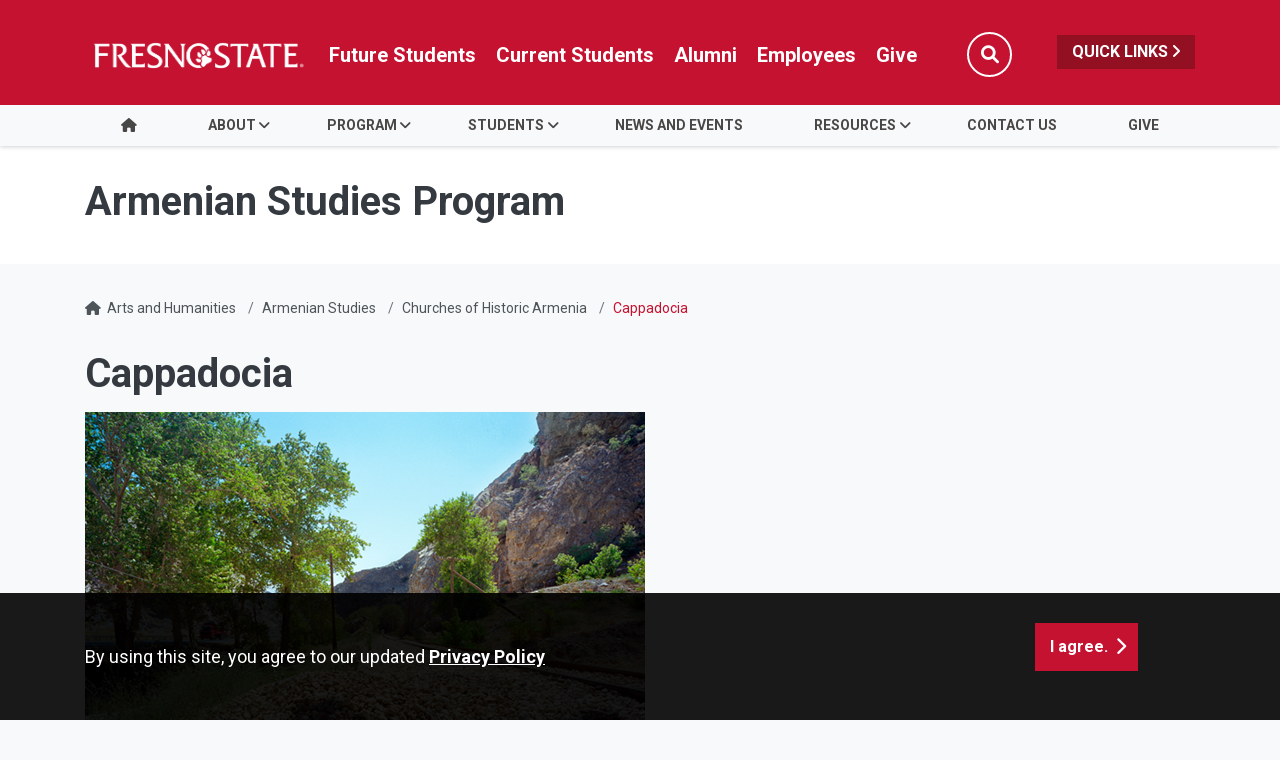

--- FILE ---
content_type: text/html; charset=UTF-8
request_url: https://cah.fresnostate.edu/armenianstudies/churches/cappadocia.html
body_size: 27783
content:
<!DOCTYPE HTML><html lang="en">
   <head>
      <meta charset="UTF-8">
      <meta http-equiv="x-ua-compatible" content="ie=edge">
      <title>Cappadocia - Armenian Studies Program</title>
      <link rel="canonical" href="https://cah.fresnostate.edu/armenianstudies/churches/cappadocia.html">
      <meta name="viewport" content="width=device-width, initial-scale=1, shrink-to-fit=no">
      <meta name="keywords" content="Some keywords here">
      <meta name="description" content="Description">
      
<!-- this is the headcode include -->
<!-- Required meta tags -->
<meta name="viewport" content="width=device-width, initial-scale=1, shrink-to-fit=no">
<meta name="robots" content="index,follow">
<meta name="googlebot" content="index,follow">
<meta property="og:url" content="//cah.fresnostate.edu"> 
<meta property="og:type" content="website"> 
<meta property="og:title" content="College of Arts and Humanities"> 
<meta property="og:description" content="College of Arts and Humanities"> 

<!-- Bootstrap CSS -->
<link rel="stylesheet" href="https://omniresources.fresnostate.edu/css/bootstrap.css">
<link rel="stylesheet" href="https://omniresources.fresnostate.edu/css/bootstrap-grid.min.css">
<link rel="stylesheet" href="https://omniresources.fresnostate.edu/css/bootstrap-reboot.min.css">

<link rel="icon" type="image/x-icon" href="https://omniresources.fresnostate.edu/images/favicon/favicon.ico" />

<!-- Fresno State CSS -->
<link rel="stylesheet" href="https://omniresources.fresnostate.edu/css/styles.css">
<link rel="stylesheet" href="https://omniresources.fresnostate.edu/css/print.css">
<link rel="stylesheet" href="https://omniresources.fresnostate.edu/css/totopstyle.css">
<link rel="stylesheet" href="https://omniresources.fresnostate.edu/css/slick.css"/>
<link rel="stylesheet" href="https://omniresources.fresnostate.edu/css/slick-theme.css"/>
<link rel="stylesheet" href="https://omniresources.fresnostate.edu/css/slick-lightbox.css">
<!--[if lt IE 9]>
<script src="//cdnjs.cloudflare.com/ajax/libs/html5shiv/3.7.3/html5shiv.min.js"></script>
<![endif]-->
<!-- Font Awescome CDN -->
<script src="https://kit.fontawesome.com/a93c75ed0e.js" crossorigin="anonymous"></script>
<link rel="stylesheet" href="/_resources/css/oustyles.css" />
<!-- Google Tag Manager -->
<script>(function(w,d,s,l,i){w[l]=w[l]||[];w[l].push({'gtm.start':
new Date().getTime(),event:'gtm.js'});var f=d.getElementsByTagName(s)[0],
j=d.createElement(s),dl=l!='dataLayer'?'&l='+l:'';j.async=true;j.src=
'https://www.googletagmanager.com/gtm.js?id='+i+dl;f.parentNode.insertBefore(j,f);
})(window,document,'script','dataLayer','GTM-5KZ7PZW');</script>
<!-- End Google Tag Manager --></head>
   <body><!-- Google Tag Manager (noscript) -->
<noscript><iframe src="https://www.googletagmanager.com/ns.html?id=GTM-5KZ7PZW"
height="0" width="0" style="display:none;visibility:hidden"></iframe></noscript>
<!-- End Google Tag Manager (noscript) --><div class="cookiealert" role="alert">
	<div class="container">
		<div class="row">
			<div class="col-lg-10">
				<span id="cookieconsent:desc" class="cc-message">By using this site, you agree to our updated <a role="button" tabindex="0" class="cc-link" href="https://fresnostate.edu/online-privacy-notice.html" rel="noopener noreferrer nofollow" target="_blank">Privacy Policy</a></span>
			</div>
			<div class="col-lg-2">
				<div class="cc-compliance"><button role="button" tabindex="0" class="btn btn-default acceptcookies">I agree.</button></div>
			</div>
		</div>
	</div>
</div>  <!-- skip-to -->
    <a class="sr-only sr-only-focusable" href="#main-content">Skip to main content</a>
    <a class="sr-only sr-only-focusable" href="#site-navigation">Skip to main navigation</a>
    <a class="sr-only sr-only-focusable" href="#footer">Skip to footer content</a>
    <!-- /skip-to --><!--Off Screen Desktop Menu-->
<div class="modal fade off-screen-nav" id="off-screen-main-nav" tabindex="-1" role="dialog" aria-hidden="true">
    <div aria-label="Tab panel widget container" aria-describedby="aria-description-menu" role="dialog">
        <p id="aria-description-menu" class="hide">You are in a modal window. Press the escape key to exit.</p>
        <div class="modal-dialog" role="document">
            <div class="modal-content">
                <div class="modal-body">
                    <div role="navigation">
                        <div class="tabpanel-set">
                            <button type="button" class="btn close" data-dismiss="modal" aria-label="Close Menu"><span
                                    class="far fa-times-circle"></span><span class="sr-only">Close Menu</span></button>
                            <div id="tabpanel-menu" class="panel-menu tabpanel" role="tabpanel" aria-expanded="true">
                                <h2>Quick Links</h2>
                                <nav class="audience" aria-label="Quick Links">
                                    <ul class="nav">
									<li class="nav-item"><a href="https://calendar.fresnostate.edu/" class="nav-link" aria-label="Calendar link in Quicklinks"><span class="fas fa-calendar-alt"></span> Calendar</a></li>
			<li class="nav-item"><a href="https://www.fresnostate.edu/canvas" class="nav-link" aria-label="Canvas link in Quicklinks"><span class="fak fa-canvas"></span> Canvas</a></li>										
			<li class="nav-item"><a href="https://www.fresnostate.edu/catalog/" class="nav-link" aria-label="Catalog link in Quicklinks"><span class="fas fa-book-open"></span> Catalog</a></li>			 
			<li class="nav-item"><a href="https://directory.fresnostate.edu/" class="nav-link" aria-label="Directory link in Quicklinks"><span class="fas fa-user"></span> Directory</a></li>
			<li class="nav-item"><a href="https://mail.fresnostate.edu/" class="nav-link" aria-label="Email link in Quicklinks"><span class="fas fa-envelope"></span> Email</a></li>
			
			<li class="nav-item"><a href="https://www.bkstr.com/kennelstore/home" class="nav-link" aria-label="Kennel Bookstore link in Quicklinks"><span class="fas fa-envelope"></span> Kennel Bookstore</a></li>
			<li class="nav-item"><a href="https://www.fresnostate.edu/library/" class="nav-link" aria-label="Library link in Quicklinks"><span class="fas fa-book"></span> Library</a></li>
			<li class="nav-item"><a href="https://maps.fresnostate.edu/" class="nav-link" aria-label="Map link in Quicklinks"><span class="fas fa-map-marker-alt"></span> Map</a></li>
			<li class="nav-item"><a href="https://my.fresnostate.edu/" class="nav-link" aria-label="My Fresno State link in Quicklinks"><span class="fas fa-cog"></span> My Fresno State</a></li>
			<li class="nav-item"><a href="https://help.fresnostate.edu/" class="nav-link" aria-label="Technology Service Desk link in Quicklinks"><span class="fas fa-envelope"></span> Technology Service Desk</a></li>
			<li class="nav-item"><a href="https://fresnostate.zoom.us/" class="nav-link" aria-label="Zoom Conferencing link in Quicklinks"><span class="fas fa-webcam"></span> Zoom Conferencing</a></li>	
                                    </ul>
                                </nav>                                
                            </div>
                        </div>
                    </div>
                </div>
            </div>
        </div>
    </div>
</div>
    <!-- Mobile Logo, Icons -->
    <div class="container-fluid mobile-header">
        <div class="row">
            <div class="col-12">
                <div class="mobile-logo"><a href="https://fresnostate.edu"><span class="sr-only">Fresno State</span></a></div>

                <div class="mobile-buttons-wrapper">
                    <button type="button" class="searchToggle" data-toggle="modal" data-target="#siteSearch"><span
                            class="sr-only">Search</span><span class="fas fa-search"></span></button>

                    <button type="button" data-toggle="modal" data-target="#site-navigation" class="menuToggle"><span
                            class="sr-only">Menu</span><span class="fas fa-bars"></span></button>
                </div>
            </div>
        </div>
    </div>      <header class="siteHeader sticky-wrapper">
         <div class="modal fade" id="siteSearch" tabindex="-1" role="dialog" aria-labelledby="searchModal" aria-hidden="true">
            <div class="modal-dialog" role="document">
               <div class="modal-content">
                  <div class="modal-body">
                     <div class="container-fluid">
                        <div class="row">
                           <div class="col-lg-1"><button type="button" class="btn closeSearch" data-dismiss="modal"><span class="far fa-times-circle"></span> Close</button></div>
                           <div class="col-lg-11"><form method="get" action="https://fresnostate.edu/search/">
	<label for="search" id="searchModal">Search</label>
	<input name="q" placeholder="Search" class="form-text" type="text" id="search"/>
	<input value="GO" class="form-submit btn btn-default btn-black" type="submit"/>
</form></div>
                        </div>
                     </div>
                  </div>
               </div>
            </div>
         </div>
         <div class="modal fade site-navigation" id="site-navigation" tabindex="-1" role="dialog">
            <div class="modal-dialog" role="document">
               <div class="modal-content">
                  <div class="modal-body"><button type="button" class="btn menuClose" data-dismiss="modal"><span class="far fa-times-circle"></span><span class="sr-only">Close Menu</span></button><nav class="main-navigation" aria-label="Primary navigation"><div class="top-row">
	<div class="container">
		<div class="row">
			<div class="col-xl-2">
				<div class="logo"><a href="https://fresnostate.edu" aria-label="Link in global nav to Fresno State homepage"><span class="sr-only">Fresno State</span></a>
				</div>
			</div>
			<div class="col-xl-10">
				<nav class="audience" aria-label="Global Navigation">
					<ul class="nav justify-content-end">
						<li class="nav-item"><a href="https://studentaffairs.fresnostate.edu/are/index.html" aria-label="Future student link in global nav to admissions and recruitment website" class="nav-link">Future Students</a></li>
						<li class="nav-item"><a href="https://studentaffairs.fresnostate.edu/studentresources/index.html" aria-label="Current student link in global nav to Student Affairs and Enrollment Management website" class="nav-link">Current Students</a></li>
						<li class="nav-item"><a href="https://fresnostate.edu/alumni/index.html" aria-label="Link in global nav to Alumni website" class="nav-link">Alumni</a></li>
						<li class="nav-item"><a href="https://fresnostate.edu/faculty-staff.html" aria-label="Link in global nav to Faculty and staff page" class="nav-link">Employees</a></li>
						<li class="nav-item"><a href="https://fresnostate.imodules.com/s/1692/23/home.aspx?sid=1692&gid=2&pgid=2541" aria-label="Link in global nav to Donation site" class="nav-link">Give</a></li>
						<li><button type="button" class="btn searchToggle" data-toggle="modal" data-target="#siteSearch"><span class="sr-only">Search</span><span class="fas fa-search"></span></button></li>
						<li><button type="button" data-toggle="modal" data-target="#off-screen-main-nav" title="Open Quick Links menu" class="quicklinks">Quick Links <span class="fas fa-angle-right"></span></button></li>
					</ul>
				</nav>
			</div>
		</div>
	</div>
</div><div class="bottom-row">
<div class="container">
<div class="row">
<div class="col">
<ul class="nav justify-content-center nav-fill">
<li class="nav-item"><a class="nav-link" href="/armenianstudies/index.html"><span class="fas fa-home"></span><span class="sr-only">Home</span></a></li>
<li class="nav-item dropdown"><a id="about" class="nav-link dropdown-toggle" href="#" data-toggle="dropdown" aria-haspopup="true" aria-expanded="false">About</a>
<ul class="dropdown-menu" aria-labelledby="about">
<li>
<div class="sub-menu">
<div class="container">
<div class="row">
<div class="col">
<ul class="list-unstyled">
<li class="nav-item"><a class="dropdown-item" href="/armenianstudies/about/index.html">About Us</a></li>
<li class="nav-item"><a class="dropdown-item" href="/armenianstudies/about/faculty/index.html">Faculty</a></li>
<li class="nav-item"><a class="dropdown-item" href="/armenianstudies/about/faculty/kazan.html">Kazan Visiting Professor</a></li>
</ul>
</div>
</div>
</div>
</div>
</li>
</ul>
</li>
<li class="nav-item dropdown"><a id="program" class="nav-link dropdown-toggle" href="#" data-toggle="dropdown" aria-haspopup="true" aria-expanded="false">Program</a>
<ul class="dropdown-menu" aria-labelledby="program">
<li>
<div class="sub-menu">
<div class="container">
<div class="row">
<div class="col">
<ul class="list-unstyled">
<li class="nav-item"><a class="dropdown-item" href="/armenianstudies/academics/index.html">Courses</a></li>
<li class="nav-item"><a class="dropdown-item" href="/armenianstudies/academics/minor-requirements.html">Minor Requirements</a></li>
<li class="nav-item"><a class="dropdown-item" href="/armenianstudies/academics/upcomingcourses.html">Upcoming Courses</a></li>
</ul>
</div>
</div>
</div>
</div>
</li>
</ul>
</li>
<li class="nav-item dropdown"><a id="students" class="nav-link dropdown-toggle" href="/armenianstudies/students/index.html" data-toggle="dropdown" aria-haspopup="true" aria-expanded="false">Students</a>
<ul class="dropdown-menu" aria-labelledby="students">
<li>
<div class="sub-menu">
<div class="container">
<div class="row">
<div class="col">
<ul class="list-unstyled">
<li class="nav-item"><a class="dropdown-item" href="/armenianstudies/students/scholarships-offered.html">Scholarships</a></li>
<li class="nav-item"><a class="dropdown-item" href="/armenianstudies/students/studentorgs.html">Armenian Students Organization (ASO)</a></li>
</ul>
</div>
</div>
</div>
</div>
</li>
</ul>
</li>
<li class="nav-item"><a id="news_events" class="nav-link" href="/armenianstudies/news-events/index.html">News and Events</a></li>
<li class="nav-item dropdown"><a id="research" class="nav-link dropdown-toggle" href="/armenianstudies/resources/index.html" data-toggle="dropdown" aria-haspopup="true" aria-expanded="false">Resources</a>
<ul class="dropdown-menu" aria-labelledby="research">
<li>
<div class="sub-menu">
<div class="container">
<div class="row">
<div class="col">
<ul class="list-unstyled">
<li class="nav-item"><a class="dropdown-item" href="/armenianstudies/churches/index.html">Churches of Historic Armenia</a></li>
<li class="nav-item"><a class="dropdown-item" href="/armenianstudies/resources/artsofarmenia/index.html">Arts of Armenia</a></li>
<li class="nav-item"><a class="dropdown-item" href="/armenianstudies/resources/architecture/index.html">Armenian Architecture</a></li>
<li class="nav-item"><a class="dropdown-item" href="/armenianstudies/resources/armenianseries/index.html">Armenian Publication Series</a></li>
<li class="nav-item"><a class="dropdown-item" href="/armenianstudies/resources/library/index.html">Library and Photo Archive</a></li>
<li class="nav-item"><a class="dropdown-item" href="/armenianstudies/resources/armenianstudiesprojects.html">Grants and Projects</a></li>
<li class="nav-item"><a class="dropdown-item" href="/armenianstudies/resources/iaa-miniatures.html">Armenian Art-Miniatures</a></li>
<li class="nav-item"><a class="dropdown-item" href="/armenianstudies/resources/links.html">Links</a></li>
<li class="nav-item"><a class="dropdown-item" href="/armenianstudies/resources/classicaltranslation.html">Fresno Institute for Classical Armenian Translation (FICAT)</a></li>
</ul>
</div>
</div>
</div>
</div>
</li>
</ul>
</li>
<li class="nav-item"><a id="contact" class="nav-link" href="/armenianstudies/contact-us.html">Contact Us</a></li>
<li class="nav-item"><a id="give" class="nav-link" href="/armenianstudies/support.html">Give</a></li>
</ul>
</div>
</div>
</div>
</div><div role="navigation" class="off-screen-nav-mobile-audience">
	<h2>Quick Links</h2>
	<nav class="audience" aria-label="Quick Links on Mobile">
		<ul class="nav">
			<li class="nav-item"><a href="https://calendar.fresnostate.edu/" class="nav-link" aria-label="Calendar link in Quicklinks"><span class="fas fa-calendar-alt"></span> Calendar</a></li>
			<li class="nav-item"><a href="https://www.fresnostate.edu/canvas" class="nav-link" aria-label="Canvas link in Quicklinks"><span class="fak fa-canvas"></span> Canvas</a></li>									
			<li class="nav-item"><a href="https://www.fresnostate.edu/catalog/" class="nav-link" aria-label="Catalog link in Quicklinks"><span class="fas fa-book-open"></span> Catalog</a></li>			 
			<li class="nav-item"><a href="https://directory.fresnostate.edu/" class="nav-link" aria-label="Directory link in Quicklinks"><span class="fas fa-user"></span> Directory</a></li>
			<li class="nav-item"><a href="https://mail.fresnostate.edu/" class="nav-link" aria-label="Email link in Quicklinks"><span class="fas fa-envelope"></span> Email</a></li>
			<li class="nav-item"><a href="https://www.bkstr.com/kennelstore/home" class="nav-link" aria-label="Kennel Bookstore link in Quicklinks"><span class="fas fa-envelope"></span> Kennel Bookstore</a></li>
			<li class="nav-item"><a href="https://www.fresnostate.edu/library/" class="nav-link" aria-label="Library link in Quicklinks"><span class="fas fa-book"></span> Library</a></li>
			<li class="nav-item"><a href="https://maps.fresnostate.edu/" class="nav-link" aria-label="Map link in Quicklinks"><span class="fas fa-map-marker-alt"></span> Map</a></li>
			<li class="nav-item"><a href="https://my.fresnostate.edu/" class="nav-link" aria-label="My Fresno State link in Quicklinks"><span class="fas fa-cog"></span> My Fresno State</a></li>
			<li class="nav-item"><a href="https://help.fresnostate.edu/" class="nav-link" aria-label="Technology Service Desk link in Quicklinks"><span class="fas fa-envelope"></span> Technology Service Desk</a></li>
			<li class="nav-item"><a href="https://fresnostate.zoom.us/" class="nav-link" aria-label="Zoom Conferencing link in Quicklinks"><span class="fas fa-webcam"></span> Zoom Conferencing</a></li>	
		</ul>
	</nav>
</div></nav>
                  </div>
               </div>
            </div>
         </div>
      </header>
      
<!-- Insert google analytics here -->
      <div class="content" id="main-content">
         <section class="bg-white space-sm">
            <div class="container">
               <div class="row">
                  <div class="col">
                     <p class="h1">Armenian Studies Program</p>
                  </div>
               </div>
            </div>
         </section>
         <div class="container">
            <div class="row">
               <div class="col-12">
                  <nav aria-label="breadcrumb">
                     <ol class="breadcrumb">
                        <li class="breadcrumb-item"><span class="fas fa-home"></span>&nbsp;
                           					<a href="https://cah.fresnostate.edu/">Arts and Humanities</a></li>
                        <li class="breadcrumb-item"><a href="https://cah.fresnostate.edu/armenianstudies/">Armenian Studies</a></li>
                        <li class="breadcrumb-item"><a href="https://cah.fresnostate.edu/armenianstudies/churches/">Churches of Historic Armenia</a></li>
                        <li class="breadcrumb-item active">Cappadocia</li>
                     </ol>
                  </nav>
               </div>
            </div>
            <div class="row">
               <div class="col-lg-12 mb-5">
                  <h1>Cappadocia</h1>
                  
                  <p><img src="/armenianstudies/churches/images/cappadocia-100.jpg" alt="cappadocia" width="560" height="373"></p>
                  
                  <p><strong>Image 100 of 157</strong></p>
                  
                  <p>The Tarsus-Pozanti road, leading from the city of Tarsus into Cappadocia, as it passes
                     through the Taurus Mountains near the Cilician Gates. (August 21, 2003 - A2:8.)</p>
                  
                  <ul class="row feature-list feature-list-sm">
                     
                     <li class="col-12 col-md-6 col-lg-4">
                        <div class="card card-lg">
                           <figure><img class="card-img-top figure-img" src="/armenianstudies/churches/images/cappadocia-101.jpg" alt="The Red Church (Kızıl Kilise)" data-action="zoom"><figcaption class="figure-caption text-center">Image 101 of 157 The Red Church (Kızıl Kilise), in Cappadocia near Sivrihisar, a forerunner
                                 of the classical Armenian church, exterior, looking northwest (5th or 6th Century).
                                 (June 15, 2004 - A2:1.)</figcaption>
                           </figure>
                        </div>
                     </li>
                     
                     <li class="col-12 col-md-6 col-lg-4">
                        <div class="card card-lg">
                           <figure><img class="card-img-top figure-img" src="/armenianstudies/churches/images/cappadocia-102.jpg" alt="The Red Church (Kızıl Kilise) - 2" data-action="zoom"><figcaption class="figure-caption text-center">Image 102 of 157 The Red Church (Kızıl Kilise), in Cappadocia near Sivrihisar, exterior,
                                 looking southeast (5th or 6th Century). (June 15, 2004 - A3:8.)</figcaption>
                           </figure>
                        </div>
                     </li>
                     
                     <li class="col-12 col-md-6 col-lg-4">
                        <div class="card card-lg">
                           <figure><img class="card-img-top figure-img" src="/armenianstudies/churches/images/cappadocia-103.jpg" alt="The Red Church (Kızıl Kilise) - 3" data-action="zoom"><figcaption class="figure-caption text-center">Image 103 of 157 The Red Church (Kızıl Kilise), in Cappadocia near Sivrihisar, interior,
                                 dome (5th or 6th Century). (June 15, 2004 - A2:6.)</figcaption>
                           </figure>
                        </div>
                     </li>
                     
                     <li class="col-12 col-md-6 col-lg-4">
                        <div class="card card-lg">
                           <figure><img class="card-img-top figure-img" src="/armenianstudies/churches/images/cappadocia-104.jpg" alt="Landscape of cones and chasms" data-action="zoom"><figcaption class="figure-caption text-center">
                                 
                                 <p>Image 104 of 157 Landscape of cones and chasms, destination of pilgrims (10th Century?),
                                    in a desert region of Cappadocia. (August 9, 2004 - B14:8.)</p>
                                 </figcaption>
                           </figure>
                        </div>
                     </li>
                     </ul>
                  
                  <p>&nbsp;</p>
               </div>
            </div>
         </div>
      </div>
      <footer id="footer">
         <div class="container">
            <div class="row">
<div class="col-lg-5 col-xl-6">
    <h2><a href="/armenianstudies/index.html" title="Armenian Studies Program link in the footer section" aria-label="Armenian Studies Program link in the footer section">Armenian Studies Program</a></h2>
	<ul class="footer-address">
		<li class="location">
			<a href="https://goo.gl/maps/FwVEbkByJeh4UU8m9">5245 N Backer Ave. M/S PB4<br />
				Fresno, CA 93740</a></li>
		<li>P <a href="tel:1-559-278-2669">559.278.2669</a></li>
	</ul>
</div>


<div class="col-lg-6 col-xl-5 offset-xl-1">
	<div class="row footer-nav justify-content-end">
		<div class="col-md-6">
			<ul class="list-unstyled">
				<li><a href="https://accessibility.fresnostate.edu">Accessibility</a></li>
				<li><a href="https://www.fresnostate.edu/commentform.html">Comment Form</a></li>
				<li><a href="https://covid.fresnostate.edu/">COVID-19 Updates</a></li>
				<li><a href="https://www.fresnostate.edu/disclaimer.html">Disclaimer</a></li>
				<li><a href="https://adminfinance.fresnostate.edu/police/emergency.html">Emergencies</a></li>
			</ul>
		</div>
		<div class="col-md-6">
			<ul class="list-unstyled">
				<li><a href="https://www.fresnostate.edu/equal-access.html">Equal Access</a></li>
				<li><a href="https://president.fresnostate.edu/opportunities-for-all.html">Opportunities for All</a></li>
				<li><a href="https://studentaffairs.fresnostate.edu/health/wellness/studentparents.html">Student Parent Resources</a></li>
				<li><a href="https://occr.fresnostate.edu/index.html">Title IX Compliance</a></li>
				<li><a href="https://academics.fresnostate.edu/wscuc/">WSCUC</a></li>
			</ul>
		</div>
	</div>
</div>
</div>
         </div>
         <div class="copyright">
	<div class="container">
		<div class="row">
			<div class="col-md-6">
				<a href="https://www.fresnostate.edu/copyright.html">© Fresno State 2026</a><br/>
				<span id="directedit"></span>
			</div>
			<div class="col-md-6">
				<ul class="footer-social">
					<li><a href="https://www.facebook.com/FresnoState" class="facebook"><span class="sr-only">Fresno State Facebook</span></a></li>
					<li><a href="https://twitter.com/Fresno_State" class="twitter"><span class="sr-only">Fresno State Twitter</span></a></li>
					<li><a href="https://www.instagram.com/fresno_state/" class="instagram"><span class="sr-only">Fresno State Instagram</span></a></li>
					<li><a href="https://www.youtube.com/channel/UCbloblFKJwjmQ0uTnSjcJDA" class="youtube"><span class="sr-only">Fresno State YouTube</span></a></li>
					<li><a href="https://www.tiktok.com/@fresno_state" class="tiktok"><span class="sr-only">Fresno State Tiktok</span></a></li>
					<li><a href="https://www.linkedin.com/school/california-state-university-fresno/" class="linkedin"><span class="sr-only">Fresno State LinkedIn</span></a></li>
					<li><a href="https://fresnostate.imodules.com/s/1692/23/home.aspx?sid=1692&gid=2&pgid=2541" class="hand-holding-usd"><span class="sr-only">Donation</span></a></li>
				</ul>
			</div>
		</div>
	</div>
</div><div class="text-center copyright mt-0">
  <span class="d-inline-block pb-1">All Fresno State programs and activities are open and available to all regardless of race, sex, color,  ethnicity or national origin.</span>
</div></footer><button data-target="#0" class="cd-top"><span class="sr-only">Back to Top</span></button>
      
<!-- Optional JavaScript -->
<!-- jQuery first, then Popper.js, then Bootstrap JS -->
<script src="//code.jquery.com/jquery-3.3.1.min.js"></script>
<script src="//cdnjs.cloudflare.com/ajax/libs/popper.js/1.14.7/umd/popper.min.js"></script>
<script src="//omniresources.fresnostate.edu/js/bootstrap.js"></script>
<script src="//omniresources.fresnostate.edu/js/scripts.js"></script>
<script src="//omniresources.fresnostate.edu/js/slick.min.js"></script>
<script src="//omniresources.fresnostate.edu/js/zoom.js"></script><div id="ou-hidden" style="display:none;"><ul><li class="space"><a id="de" href="https://a.cms.omniupdate.com/11/?skin=fresnostate&amp;account=csufresno&amp;site=aws-cah&amp;action=de&amp;path=/armenianstudies/churches/cappadocia.pcf">Last Updated Mar 13, 2025</a></li></ul></div><script>
			if(document.getElementById("de") != null && document.getElementById("directedit")) {
				var link = document.getElementById("de").parentNode.innerHTML;
				document.getElementById("de").parentNode.innerHTML = "";
				document.getElementById("directedit").innerHTML = link.replace(/^\s+|\s+$/gm,'');
			}
		</script><!-- ouc:info uuid="d5ff3eda-f3e9-4946-b031-043d9736ef80"/ --></body>
</html>